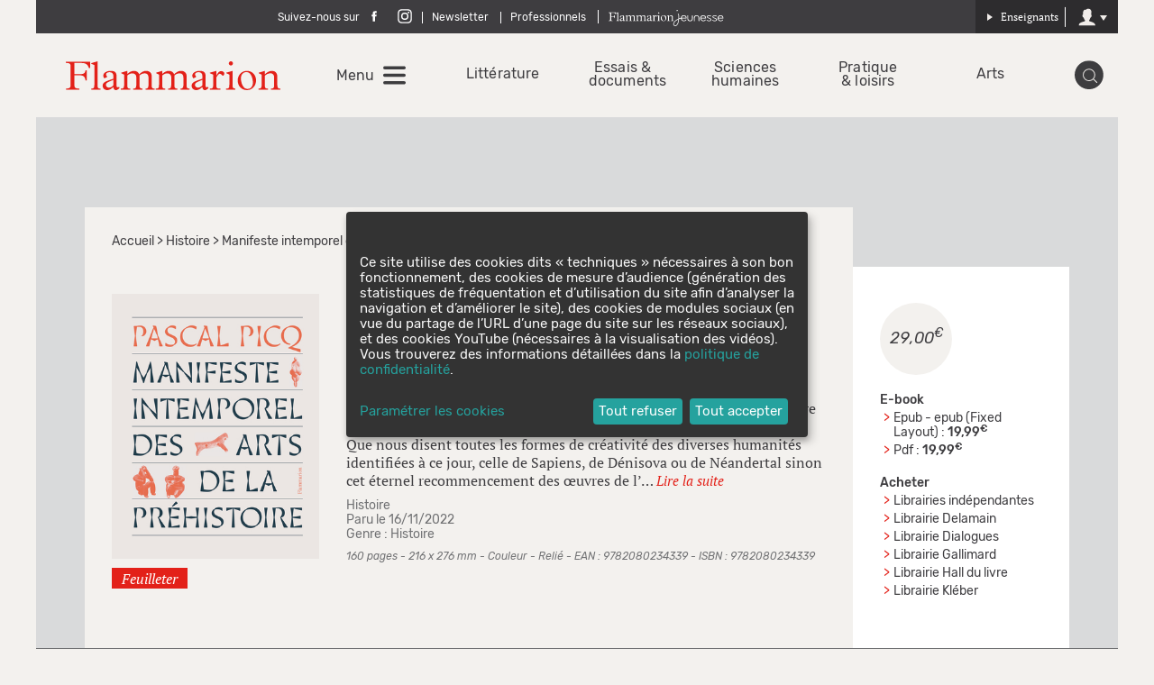

--- FILE ---
content_type: text/html; charset=utf-8
request_url: https://public.message-business.com/form/57852/3/form.aspx?mbmode=ajax
body_size: 4634
content:
<div class='formHeader'>&nbsp;</div>
	<div class='formContent'><form name='mbform' method='GET' action=''><input type='hidden' name='accountSetting-MobilePrefix' value='FR' />
<!-- formItem-title --><div class='formTitle' id='divItem-0-1'>Parutions, jeux-concours, rencontres et dédicaces, ne manquez aucune actualité des Éditions Flammarion en vous inscrivant à notre newsletter !</br></br> Vous êtes enseignant ?</br> <a href="https://editions.flammarion.com/Enseignants/S-inscrire" target="_blank">Retrouvez votre newsletter dédiée ici</a>.</div>
<div class='formText' id='divItem-0-2'>
	<div class='formTextLabel' id='labelOf-formItem-mbtext-email'><label for="formItem-mbtext-email">Votre adresse e-mail </label></div>
<input type='hidden' name='nameOf-formItem-mbtext-email' value='Votre adresse e-mail ' />
<input type='hidden' name='required-formItem-mbtext-email' value='true' />
	<div class='formTextInput'><input type='text' id="formItem-mbtext-email" name='formItem-mbtext-email' value='' /></div>
</div>
<input type='hidden' name='nameOf-formItem-mbsingle-emailoptin' value='Souhaitez-vous recevoir nos prochains emails :' />
<input type='hidden' name='nameOf-formItem-mbsingle-emailoptin_no' value='Non' /><input type='hidden' name='nameOf-formItem-mbsingle-emailoptin_yes1' value='Oui' /><input type='hidden' name='formItem-mbsingle-emailoptin' id='formItem-mbsingle-emailoptin' value='yes1' />
<input type='hidden' name='defaultOf_formItem-mbsingle-emailoptin' value='yes1' />
<input type='hidden' name='nameOf-formItem-mbmultiple-27' value='Sources de la collecte' />
<input type='hidden' name='nameOf-formItem-mbmultiple-27_24' value='Site web Flammarion' />
<input type='hidden' name='formItem-mbmultiple-27_24' value='checked' /><input type='hidden' name='formItem-mbmultiple-27' id='formItem-mbmultiple-27' value=',24,' /><input type='hidden' name='defaultOf_formItem-mbmultiple-27' value=',24,' />
<input type='hidden' name='nameOf-formItem-mbsingle-26' value='Origine de la collecte' />
<input type='hidden' name='nameOf-formItem-mbsingle-26_25' value='Site web Flammarion' /><input type='hidden' name='formItem-mbsingle-26' id='formItem-mbsingle-26' value='25' />
<input type='hidden' name='defaultOf_formItem-mbsingle-26' value='25' />
<input type='hidden' name='nameOf-formItem-mbsingle-30' value='Abonnement Newsletter Flammarion' />
<input type='hidden' name='nameOf-formItem-mbsingle-30_10' value='oui' /><input type='hidden' name='nameOf-formItem-mbsingle-30_11' value='non' /><input type='hidden' name='formItem-mbsingle-30' id='formItem-mbsingle-30' value='10' />
<input type='hidden' name='defaultOf_formItem-mbsingle-30' value='10' />
<input type='hidden' name='nameOf-formItem-mbsingle-31' value='Abonnement Newsletter Flammarion : origine de la collecte' />
<input type='hidden' name='nameOf-formItem-mbsingle-31_23' value='Site web Flammarion' /><input type='hidden' name='formItem-mbsingle-31' id='formItem-mbsingle-31' value='23' />
<input type='hidden' name='defaultOf_formItem-mbsingle-31' value='23' />
<input type='hidden' name='nameOf-formItem-mbtext-32' value='19-01-2026' />
<input type='hidden' name='formItem-mbtext-32' id='formItem-mbtext-32' value='19-01-2026' />
<input type='hidden' name='formatOf-formItem-mbtext-32' value='dd mm yyyy' />
<!-- formItem-paragraph --><div class='formParagraph' id='divItem-0-9'>En cliquant sur S'ABONNER, vous consentez  au traitement de vos données personnelles afin de recevoir les newsletters sélectionnées dont vous pouvez vous désabonner à tout moment. <a href="https://editions.flammarion.com/Politique-de-confidentialite" target="_blank">En savoir plus</a>.</div>
<input type='hidden' name='nameOf-formItem-mbtext-28' value='19-01-2026' />
<input type='hidden' name='formItem-mbtext-28' id='formItem-mbtext-28' value='19-01-2026' />
<input type='hidden' name='formatOf-formItem-mbtext-28' value='dd mm yyyy' />
<input type='hidden' name='nameOf-formItem-mbtext-49' value='19-01-2026' />
<input type='hidden' name='formItem-mbtext-49' id='formItem-mbtext-49' value='19-01-2026' />
<input type='hidden' name='formatOf-formItem-mbtext-49' value='dd mm yyyy' />
<!-- PLACEHOLDER_ERROR --><div class='formPager'><div class='formSubmit'><a onclick='javascript:scriptOnSubmit();'>S’abonner</a></div></div><input type='hidden' name='status' id='status' value='submit' /><input type='hidden' name='accountidhidden' id='accountidhidden' value='57852' /><input type='hidden' name='anonid' id='anonid' value='a-238356c7-0d84-4507-8b55-f7c3f66b19bd' /></form></div><div class='formFooterContainer'><div class='formFooter'>&nbsp;</div></div>